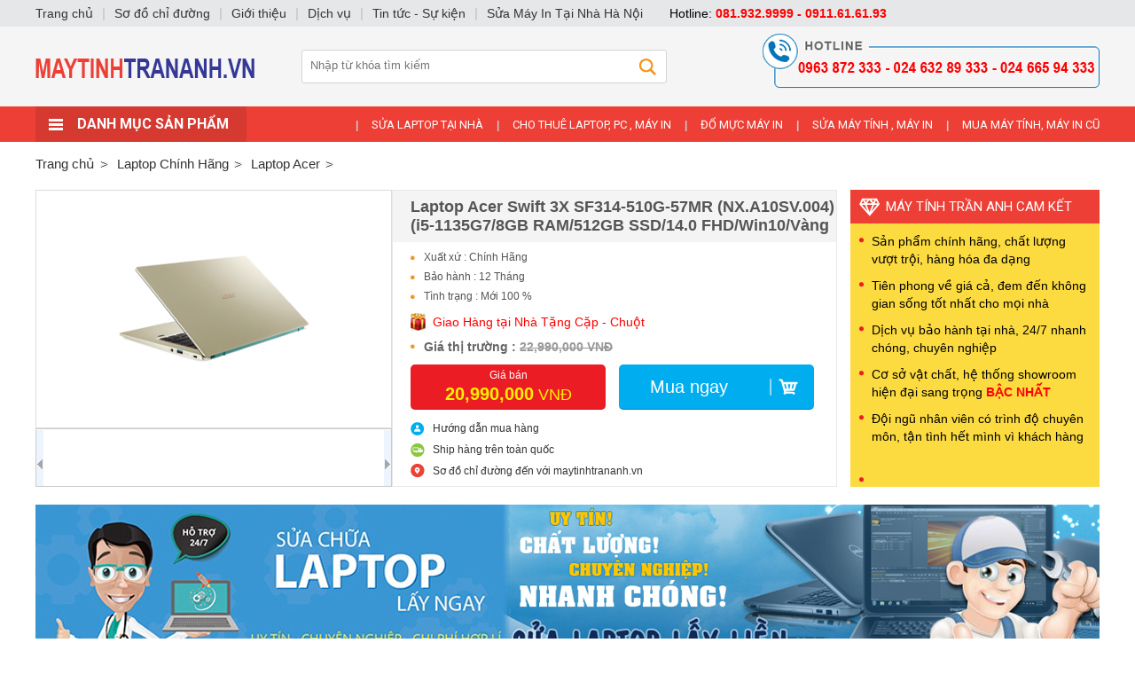

--- FILE ---
content_type: text/html; charset=utf-8
request_url: https://maytinhtrananh.vn/laptop-acer/laptop-acer-swift-3x-sf314-510g-57mr-nx-a10sv-004-i5-1135g7-8gb-ram-512gb-ssd-14-0-fhd-win10-vang.html
body_size: 11123
content:

<!DOCTYPE html PUBLIC "-//W3C//DTD XHTML 1.0 Transitional//EN" "http://www.w3.org/TR/xhtml1/DTD/xhtml1-transitional.dtd">
<html lang="vi" xmlns="http://www.w3.org/1999/xhtml" >
<head><meta http-equiv="Content-Type" content="text/html; charset=utf-8" /><meta name="revisit-after" content="1 days" /><meta name="viewport" content="width=device-width, initial-scale=1.0" /><meta content="Phân phôi Laptop cũ giá rẻ, máy tính, máy In Chính Hãng" name="DC.title" /><meta content="VN-HN" name="geo.region" /><meta content="Hanoi" name="geo.placename" /><meta content="21.01373;105.819935" name="geo.position" /><meta content="21.01373, 105.819935" name="ICBM" /><meta name="google-site-verification" content="KSQc-mssoQrkfer3w_U2tSV4bcUGl6s2W3b90oi0ALc" /><title>
	Laptop Acer Swift 3X SF314-510G-57MR (NX.A10SV.004) (i5-1135G7/8GB RAM/512GB SSD/14.0 FHD/Win10/Vàng
</title>
    <meta content="Máy Tính Trần Anh" property="og:site_name" />
    <meta content="article" property="og:type" />
    <meta content="Laptop Acer Swift 3X SF314-510G-57MR (NX.A10SV.004) (i5-1135G7/8GB RAM/512GB SSD/14.0 FHD/Win10/Vàng" itemprop="headline" property="og:title" />
    <meta content="https://maytinhtrananh.vn/laptop-acer/laptop-acer-swift-3x-sf314-510g-57mr-nx-a10sv-004-i5-1135g7-8gb-ram-512gb-ssd-14-0-fhd-win10-vang.html" itemprop="url" property="og:url" />
    <meta content="https://maytinhtrananh.vn/img/p/laptop-acer-swift-3x-sf314-510g-57mr-nx-a10sv-004-i5-1135g7-8gb-ram-512gb-ssd-14-0-fhd-win10-vang-p7427.png" itemprop="thumbnailUrl" property="og:image" />
    <meta content="Laptop Acer Swift 3X SF314-510G-57MR (NX.A10SV.004) (i5-1135G7/8GB RAM/512GB SSD/14.0 FHD/Win10/Vàng)" itemprop="description" property="og:description" />
    <meta name="twitter:card" value="summary" />
    <meta name="twitter:url" content="https://maytinhtrananh.vn/laptop-acer/laptop-acer-swift-3x-sf314-510g-57mr-nx-a10sv-004-i5-1135g7-8gb-ram-512gb-ssd-14-0-fhd-win10-vang.html" />
    <meta name="twitter:title" content="Laptop Acer Swift 3X SF314-510G-57MR (NX.A10SV.004) (i5-1135G7/8GB RAM/512GB SSD/14.0 FHD/Win10/Vàng">
    <meta name="twitter:description" content="Laptop Acer Swift 3X SF314-510G-57MR (NX.A10SV.004) (i5-1135G7/8GB RAM/512GB SSD/14.0 FHD/Win10/Vàng)">
    <meta name="twitter:image" content="https://maytinhtrananh.vn/img/logo-may-tinh-tran-anh.jpg"/>
    <meta name="twitter:site" content="@MayTinhTranAnh">
    <meta name="twitter:creator" content="@MayTinhTranAnh">
    <link rel="canonical" href="https://maytinhtrananh.vn/laptop-acer/laptop-acer-swift-3x-sf314-510g-57mr-nx-a10sv-004-i5-1135g7-8gb-ram-512gb-ssd-14-0-fhd-win10-vang.html" />
    
    <style type="text/css" media="screen">@import "/css/main.css";</style>
    <script type="text/javascript" src="/js/ihead.js"></script>
    <script type="text/javascript" src="/js/f1.js"></script>
    <script type="text/javascript" src="/js/owl.js"></script>
    <script async src="https://www.googletagmanager.com/gtag/js?id=UA-133229526-1"></script>
    <script>window.dataLayer = window.dataLayer || [];function gtag(){dataLayer.push(arguments);}gtag('js', new Date());gtag('config', 'UA-133229526-1');</script>
<meta name="keywords" content="Laptop Acer, Laptop,Acer,Swift,3X,SF31" /><meta name="description" content="Laptop Acer Swift 3X SF314-510G-57MR (NX.A10SV.004) (i5-1135G7/8GB RAM/512GB SSD/14.0 FHD/Win10/Vàng)..." /></head>
<body class="p">

<ul class="uh"><li><a href="/" title="Máy Tính Trần Anh"><img src="/img/a/34.jpg" alt="Máy Tính Trần Anh" /></a></li></ul>
<div id="dm">
    <ul class="u1">
        <li class="b"></li>
        <li class="l">
            <strong class="s1">Danh mục sản phẩm</strong>
            <ul class="u2"><li class="ll"><strong class="s2"><a href="/laptop-chinh-hang.html">Laptop Chính Hãng</a></strong><ul class="u3"><li class=""><strong><a href="/laptop-dell.html">LAPTOP DELL</a></strong><strong><a href="/laptop-gaming-moi-99.html">LAPTOP GAMING MỚI 99%</a></strong><strong><a href="/laptop-acer.html">Laptop Acer</a></strong><strong><a href="/laptop-msi.html">LAPTOP MSI</a></strong><strong><a href="/laptop-lenovo.html">LAPTOP LENOVO</a></strong><strong><a href="/laptop-acer-gaming.html">LAPTOP  ACER GAMING</a></strong><strong><a href="/laptop-asus.html">LAPTOP ASUS</a></strong><strong><a href="/laptop-gaming.html">LAPTOP GAMING</a></strong><strong><a href="/laptop-hp.html">LAPTOP HP</a></strong><br class="cl" /></li><li></li><li></li><li></li></ul></li><li class="ll"><strong class="s2"><a href="/cay-may-tinh-moi.html">Cây Máy Tính Mới</a></strong><ul class="u3"><li class=""><br class="cl" /></li><li></li><li></li><li></li></ul></li><li class="ll"><strong class="s2"><a href="/bo-cay-may-tinh-moi.html">BỘ CÂY MÁY TÍNH MỚI</a></strong><ul class="u3"><li class=""><br class="cl" /></li><li></li><li></li><li></li></ul></li><li class="ll"><strong class="s2"><a href="/cay-dong-bo-moi.html">CÂY ĐỒNG BỘ MỚI</a></strong><ul class="u3"><li class=""><strong><a href="/cay-dong-bo-dell-moi.html">Cây Đồng Bộ Dell Mới</a></strong><strong><a href="/may-tinh-de-ban.html">MÁY TÍNH ĐỂ BÀN</a></strong><br class="cl" /></li><li></li><li></li><li></li></ul></li><li class="ll"><strong class="s2"><a href="/man-hinh-may-tinh.html">MÀN HÌNH MÁY TÍNH</a></strong><ul class="u3"><li class=""><strong><a href="/man-hinh-may-tinh-dell.html">MÀN HÌNH MÁY TÍNH DELL</a></strong><strong><a href="/man-hinh-samsung.html">MÀN HÌNH SAMSUNG</a></strong><strong><a href="/man-hinh-msi.html">MÀN HÌNH MSI</a></strong><br class="cl" /></li><li></li><li></li><li></li></ul></li><li class="ll"><strong class="s2"><a href="/bo-cay-may-tinh-cu-gia-re.html">BỘ CÂY MÁY TÍNH CŨ GIÁ RẺ</a></strong><ul class="u3"><li class=""><strong><a href="/gia-tu-2tr-5tr.html">Giá Từ 2Tr- 5Tr</a></strong><strong><a href="/gia-tu-5tr-7tr.html">Giá Từ 5Tr- 7Tr</a></strong><br class="cl" /></li><li></li><li></li><li></li></ul></li><li class="ll"><strong class="s2"><a href="/may-in-chinh-hang.html">MÁY IN CHÍNH HÃNG</a></strong><ul class="u3"><li class=""><strong><a href="/may-in-canon-chinh-hang.html">MÁY IN CANON CHÍNH HÃNG</a></strong><strong><a href="/may-in-hp-chinh-hang.html">MÁY IN HP CHÍNH HÃNG</a></strong><br class="cl" /></li><li></li><li></li><li></li></ul></li><li class="ll"><strong class="s2"><a href="/cay-may-tinh-cu.html">CÂY MÁY TÍNH CŨ</a></strong><ul class="u3"><li class=""><strong><a href="/cay-may-tinh-cu.html">CÂY MÁY TÍNH CŨ</a></strong><br class="cl" /></li><li></li><li></li><li></li></ul></li><li class="ll"><strong class="s2"><a href="/hop-muc-may-in.html">HỘP MỰC MÁY IN</a></strong><ul class="u3"><li class=""><br class="cl" /></li><li></li><li></li><li></li></ul></li><li class="ll"><strong class="s2"><a href="/linh-kien-laptop.html">LINH KIỆN LAPTOP</a></strong><ul class="u3"><li class=""><strong><a href="/ban-phim-laptop.html">BÀN PHÍM LAPTOP</a></strong><strong><a href="/pin-laptop.html">PIN LAPTOP</a></strong><strong><a href="/man-hinh-laptop.html">MÀN HÌNH LAPTOP</a></strong><strong><a href="/sac-laptop.html">SẠC LAPTOP</a></strong><span><a href="/sac-laptop-dell.html">Sạc Laptop Dell</a></span><span><a href="/sac-laptop-asus.html">Sạc Laptop Asus</a></span><span><a href="/sac-laptop-hp.html">Sạc laptop HP</a></span><strong><a href="/sac-macbook.html">Sạc Macbook</a></strong><strong><a href="/ban-phim-macbook.html">Bàn Phím Macbook</a></strong><strong><a href="/men-may-tinh.html">Mên Máy Tính</a></strong><strong><a href="/loa-laptop.html">Loa Laptop</a></strong><span><a href="/loa-laptop-acer.html">Loa Laptop Acer</a></span><span><a href="/loa-laptop-asus.html">Loa Laptop Asus</a></span><span><a href="/loa-laptop-dell.html">Loa Laptop Dell</a></span><span><a href="/loa-laptop-hp.html">Loa Laptop HP</a></span><span><a href="/loa-laptop-lenovo.html">Loa Laptop Lenovo</a></span><span><a href="/loa-laptop-samsung.html">Loa Laptop SamSung</a></span><span><a href="/loa-laptop-sony-vaio.html">Loa Laptop Sony Vaio</a></span><span><a href="/loa-laptop-toshiba.html">Loa Laptop Toshiba</a></span><span><a href="/loa-laptop-macbook.html">Loa Laptop Macbook</a></span><strong><a href="/o-cung-ssd.html">Ổ Cứng SSD</a></strong><strong><a href="/chip-may-tinh-pc.html">Chip Máy tính PC</a></strong><br class="cl" /></li><li></li><li></li><li></li></ul></li><li class="ll"><strong class="s2"><a href="/laptop-cu-gia-re.html">LAPTOP CŨ GIÁ RẺ</a></strong><ul class="u3"><li class=""><br class="cl" /></li><li></li><li></li><li></li></ul></li><li class="ll"><strong class="s2"><a href="/may-tinh-de-ban-gia-re.html">MÁY TÍNH ĐỂ BÀN GIÁ RẺ</a></strong><ul class="u3"><li class=""><br class="cl" /></li><li></li><li></li><li></li></ul></li><li class="ll"><strong class="s2"><a href="/bo-cay-may-tinh-cu.html">BỘ CÂY MÁY TÍNH CŨ</a></strong><ul class="u3"><li class=""><strong><a href="/bo-cay-may-tinh-cu.html">BỘ CÂY MÁY TÍNH CŨ</a></strong><strong><a href="/cay-may-tinh-cu-bao-hanh-24-thang.html">CÂY MÁY TÍNH CŨ BẢO HÀNH 24 THÁNG</a></strong><br class="cl" /></li><li></li><li></li><li></li></ul></li><li class="ll"><strong class="s2"><a href="/may-in-cu.html">MÁY IN CŨ</a></strong><ul class="u3"><li class=""><strong><a href="/may-in-hp-cu.html">MÁY IN HP CŨ</a></strong><strong><a href="/may-in-canon-cu.html">MÁY IN CANON CŨ</a></strong><br class="cl" /></li><li></li><li></li><li></li></ul></li><li class="ll"><strong class="s2"><a href="/may-in-da-chuc-nang.html">MÁY IN ĐA CHỨC NĂNG</a></strong><ul class="u3"><li class=""><br class="cl" /></li><li></li><li></li><li></li></ul></li><li class="ll"><strong class="s2"><a href="/dv.html">Dv</a></strong><ul class="u3"><li class=""><br class="cl" /></li><li></li><li></li><li></li></ul></li></ul>
        </li>
        <li class="c"><b>|</b><a href="/sua-laptop-tai-nha.html">SỬA LAPTOP TẠI NHÀ</a><b>|</b><a href="/cho-thue-laptop-pc-may-in.html">CHO THUÊ LAPTOP, PC , MÁY IN</a><b>|</b><a href="/do-muc-may-in.html">ĐỔ MỰC MÁY IN</a><b>|</b><a href="/sua-may-tinh-may-in.html">SỬA MÁY TÍNH , MÁY IN</a><b>|</b><a href="/mua-may-tinh-may-in-cu.html">MUA MÁY TÍNH, MÁY IN CŨ</a></li>
    </ul>
</div>
<form method="post" action="/laptop-acer/laptop-acer-swift-3x-sf314-510g-57mr-nx-a10sv-004-i5-1135g7-8gb-ram-512gb-ssd-14-0-fhd-win10-vang.html" id="form1">
<div class="aspNetHidden">
<input type="hidden" name="__VIEWSTATE" id="__VIEWSTATE" value="/wEPDwUENTM4MWQYAQUeX19Db250cm9sc1JlcXVpcmVQb3N0QmFja0tleV9fFgEFC2N0bDAwJGlTZWFy6HCvnPLrrTSwjkNlmZC8Y3DVY4o=" />
</div>

<div class="aspNetHidden">

	<input type="hidden" name="__VIEWSTATEGENERATOR" id="__VIEWSTATEGENERATOR" value="CA0B0334" />
	<input type="hidden" name="__EVENTVALIDATION" id="__EVENTVALIDATION" value="/wEdAAMyDprWVIqIFDh4uLFAV7YovDtZKg4ycidK4dCLx/zUVpRpixG3kUZDijUR7clulBbBaIS+PPIFE5nW4qUm2ao3crpc1Q==" />
</div>
<ul class="us"><li><div><input type="image" name="ctl00$iSear" id="iSear" class="s" src="/img/ic/1.gif" /><input name="ctl00$key" type="text" id="key" class="txt" placeholder="Nhập từ khóa tìm kiếm" /></div></li></ul>
<ul class="ulp"><li class="l"><a href="/">Trang chủ</a></li><li><a href='/laptop-chinh-hang.html'><span>Laptop Chính Hãng</span></a></li><li><a href='/laptop-acer.html'><span>Laptop Acer</span></a></li></ul>
<script type="text/javascript" src="/js/imgnew/slimbox2.js"></script> 
<style type="text/css" media="screen">@import "/js/imgnew/slimbox2.css";</style>
<style type="text/css" media="screen">@import "/js/slideshow/Detail.css";</style>
<script type="text/javascript" src="/js/slideshow/image-slideshow.js"></script>
<script type="text/javascript">function imgp(id){document.getElementById('ipd').src="/img/i/"+id;document.getElementById('apd').href="/img/i/"+id;}</script>
<ul class="upd">
    <li class="ll">
        <a id="apd" class="t" href="/img/p/laptop-acer-swift-3x-sf314-510g-57mr-nx-a10sv-004-i5-1135g7-8gb-ram-512gb-ssd-14-0-fhd-win10-vang-p7427.png" rel="lightbox[roundtrip]" title="Laptop Acer Swift 3X SF314-510G-57MR (NX.A10SV.004) (i5-1135G7/8GB RAM/512GB SSD/14.0 FHD/Win10/Vàng"><img id="ipd" src="/img/p/laptop-acer-swift-3x-sf314-510g-57mr-nx-a10sv-004-i5-1135g7-8gb-ram-512gb-ssd-14-0-fhd-win10-vang-p7427.png" alt="Laptop Acer Swift 3X SF314-510G-57MR (NX.A10SV.004) (i5-1135G7/8GB RAM/512GB SSD/14.0 FHD/Win10/Vàng" /></a>
        <div id="galleryContainer"><div id="arrow_left"><img src="/js/slideshow/arrow_left.gif" alt="arrow left" /></div><div id="arrow_right"><img src="/js/slideshow/arrow_right.gif" alt="arrow right" /></div><div style="left:-1px;" id="theImages"><div id="slideEnd"></div></div></div>
    </li>
    <li class="rr">
        <h1>Laptop Acer Swift 3X SF314-510G-57MR (NX.A10SV.004) (i5-1135G7/8GB RAM/512GB SSD/14.0 FHD/Win10/Vàng</h1>
        <ul class="cc">
            <li>Xuất xứ : Chính Hãng</li>
            <li>Bảo hành : 12 Tháng</li>
            <li>Tình trạng : Mới 100 %</li>
        </ul>
        <div class="km">Giao Hàng tại Nhà Tặng Cặp - Chuột</div>
        <div class="gt">Giá thị trường : <span>22,990,000 VNĐ</span></div>
        <ul class="gg">
            <li class="l"><div class="t">Giá bán</div><div class="c"><b>20,990,000</b> VNĐ</div></li>
            <li class="r"><a href="/js/adc.aspx?id=7427" rel="nofollow">Mua ngay</a></li>
        </ul>
        <ul class="hh">
            <li class="t"><a href="/huong-dan-mua-hang.html" rel="nofollow">Hướng dẫn mua hàng</a></li>
            <li class="c"><a href="/ship-hang-toan-quoc.html" rel="nofollow">Ship hàng trên toàn quốc</a></li>
            <li class="f"><a href="/so-do-chi-duong.html" rel="nofollow">Sơ đồ chỉ đường đến với maytinhtrananh.vn</a></li>
        </ul>
    </li>
    <li class="ff">
        <div class="t">Máy Tính Trần Anh Cam kết</div>
        <div class="c"><ul>
    <li>Sản phẩm ch&iacute;nh h&atilde;ng, chất lượng vượt trội, h&agrave;ng h&oacute;a đa dạng</li>
    <li>Ti&ecirc;n phong về gi&aacute; cả, đem đến kh&ocirc;ng gian sống tốt nhất cho mọi nh&agrave;</li>
    <li>Dịch vụ bảo h&agrave;nh tại nh&agrave;, 24/7 nhanh ch&oacute;ng, chuy&ecirc;n nghiệp</li>
    <li>Cơ sở vật chất, hệ thống showroom hiện đại sang trọng <strong><span style="color: rgb(255, 0, 0);">BẬC NHẤT</span></strong></li>
    <li>Đội ngũ nh&acirc;n vi&ecirc;n c&oacute; tr&igrave;nh độ chuy&ecirc;n m&ocirc;n, tận t&igrave;nh hết m&igrave;nh v&igrave; kh&aacute;ch h&agrave;ng&nbsp; &nbsp; &nbsp; &nbsp; &nbsp; &nbsp; &nbsp; &nbsp; &nbsp;</li>
    <li>&nbsp;</li>
    <li><strong style="font-family: &quot;Times New Roman&quot;; font-size: 15px; text-align: center;">C&Ocirc;NG TY CỔ PHẦN THƯƠNG MẠI TRẦN ANH</strong><span style="font-family: &quot;Times New Roman&quot;; font-size: 15px; text-align: center;"><br />
    Địa chỉ: Số 33 Ng&otilde; 178 phố Th&aacute;i H&agrave;, Phường Trung Liệt, Quận Đống Đa, Th&agrave;nh phố H&agrave; Nội</span><br />
    Chi Nh&aacute;nh : Số 189 Lạc Long Qu&acirc;n - T&acirc;y hồ&nbsp;<br />
    Chi Nh&aacute;nh : Số 263 Nguyễn Văn Cừ - Long Bi&ecirc;n</li>
    <li>Chi Nhanh : Số 16 L&ecirc; Lợi - Phường 4 -Quận G&ograve; Vấp - TP HCM<br />
    <div style="text-align: justify;">Điện thoại:<span style="font-size: 14px; font-family: &quot;Helvetica Neue&quot;, Helvetica, Arial, sans-serif; text-align: justify; background-color: rgb(242, 242, 242);">&nbsp;</span><font face="Helvetica Neue, Helvetica, Arial, sans-serif"><span style="font-size: 14px;">0819 329 999 &amp; 0911 616 193 &amp; 024 6328 9333 &amp; 024 6659 4333 &amp; 0963 872 333&nbsp;</span></font></div>
    <span style="text-align: center;"><font face="Times New Roman"><span style="font-size: 15px;">Email: <a href="/cdn-cgi/l/email-protection" class="__cf_email__" data-cfemail="7e3317101616171b0b16104848483e19131f1712501d1113">[email&#160;protected]</a></span></font><br />
    <font face="Times New Roman"><span style="font-size: 15px;"><a href="https://maytinhtrananh.vn/">https://maytinhtrananh.vn</a>&nbsp;&nbsp;</span></font></span>https://www.facebook.com/maytinhtrananh.com.vn/</li>
</ul></div>
    </li>
    <li class="cl"></li>
</ul>
<div class="v4"><a href="/" target="_blank" rel="nofollow"><img src="/img/a/33.jpg" alt="Máy Tính Hoàng Hà" /></a></div>
<div class="pdl">
    <ul class="umt"><li class="l">Thông tin sản phẩm</li></ul>
    <div class="int d"><span style="font-size: 24px;">&nbsp;Đ&aacute;nh gi&aacute; Laptop Acer Swift 3X SF314-510G-57MR (NX.A10SV.004) (2020)</span><br />
<br />
<div><span style="font-size: 15px;">Laptop mỏng nhẹ đang mạnh mẽ ph&aacute;t triển định h&igrave;nh cho m&igrave;nh một chỗ đứng vững chắc trong l&ograve;ng những người y&ecirc;u c&ocirc;ng nghệ. C&oacute; lẽ trước đ&acirc;y kh&ocirc;ng &iacute;t người nghĩ rằng những chiếc laptop mỏng nhẹ l&agrave; những chiếc m&aacute;y yếu ớt do kh&ocirc;ng đủ &quot;lớn&quot; để chứa được những linh kiện mạnh mẽ b&ecirc;n trong. Nhưng với sự ph&aacute;t triển mạnh mẽ của c&ocirc;ng nghệ, c&ugrave;ng với h&igrave;nh thức l&agrave;m việc, học tập, giải tr&iacute; cũng thay đổi khi việc ngồi y&ecirc;n một chỗ c&oacute; vẻ như kh&ocirc;ng ph&ugrave; hợp nữa, th&igrave; lối suy nghĩ đ&oacute; đ&atilde; trở n&ecirc;n lỗi thời laptop mỏng nhẹ đ&atilde; lột x&aacute;c trở th&agrave;nh những chiếc laptop cao cấp. Trong số những sản phẩm đ&oacute; c&oacute; thể nhắc đến Laptop Acer Swift 3X SF314 510G 57MR NX.A10SV.004 l&agrave; một sản phẩm mỏng nhẹ, cao cấp, mạnh mẽ được sản xuất bởi Acer. Nếu y&ecirc;u cầu của bạn l&agrave; một chiếc laptop đồ họa - kỹ thuật cao cấp mang tr&ecirc;n m&igrave;nh một thiết kế mỏng nhẹ th&igrave; sản phẩm laptop Acer Swift n&agrave;y l&agrave; một lựa chọn ho&agrave;n hảo.</span><br />
<br />
<img src="/img/1(49).png" alt="Laptop Acer Swift 3X SF314-510G-57MR (NX.A10SV.004) (i5-1135G7/8GB RAM/512GB SSD/14.0 FHD/Win10/Vàng" /><br />
<br />
<div><span style="font-size: 20px;">Thiết kế gọn nhẹ nguy&ecirc;n khối bền bỉ</span><br />
&nbsp;</div>
<div><span style="font-size: 15px;">Acer Swift 3X SF314 510G 57MR NX.A10SV.004 l&agrave; chiếc laptop cao cấp, được thiết kế m&agrave;n h&igrave;nh tr&agrave;n viền cạnh si&ecirc;u mỏng chỉ 6.3mm. Vỏ m&aacute;y l&agrave;m từ hợp kim nguy&ecirc;n khối cứng c&aacute;p, sang trọng, c&acirc;n nặng chỉ 1.37kg. Với thiết kế nhỏ gọn của m&igrave;nh Acer Swift 3X SF314 l&agrave; một laptop mỏng nhẹ cũng như chắc chắn h&agrave;ng đầu sẵn s&agrave;ng l&agrave;m h&agrave;i l&ograve;ng mọi đối tượng sử dụng.</span></div>
<div><span style="font-size: 15px;"><br />
</span></div>
<div><span style="font-size: 15px;">Bạn c&oacute; biết ph&iacute;m tắt Fn+F cho ph&eacute;p Acer Swift 3X SF314 tăng tức th&igrave; 60% luồng gi&oacute; v&agrave;o m&aacute;y giữ m&aacute;y lu&ocirc;n ở trạng th&aacute;i m&aacute;t khi hoạt động ở hiệu năng cao.<br />
</span><br />
<img src="/img/2(47).png" alt="Laptop Acer Swift 3X SF314-510G-57MR (NX.A10SV.004) (i5-1135G7/8GB RAM/512GB SSD/14.0 FHD/Win10/Vàng" /><br />
<br />
<br />
<div><span style="font-size: 20px;">Cấu h&igrave;nh mạnh mẽ</span><br />
&nbsp;</div>
<div><span style="font-size: 15px;">Laptop Acer Swift được t&iacute;ch hợp trong m&igrave;nh những phần cứng mạnh mẽ mới nhất, đi đầu về mặt c&ocirc;ng nghệ,, l&agrave; một chiếc laptop đồ họa - kỹ thuật đ&aacute;ng mua. Được trang bị chip xử l&iacute; thế hệ thứ 11 Intel&reg; Core&trade; i5 1135G7 2.4 Ghz up to 4.2Ghz 8Mb, gi&uacute;p xử l&yacute; mượt m&agrave; c&aacute;c t&aacute;c vụ văn ph&ograve;ng v&agrave; giải tr&iacute;, CPU được tối ưu h&oacute;a trong thiết kế, hứa hẹn cung cấp mức hiệu năng chưa từng c&oacute;, cải tiến đ&aacute;ng kể v&agrave; hiệu quả năng lượng đ&aacute;ng kinh ngạc.</span></div>
<div><span style="font-size: 15px;"><br />
</span></div>
<div><span style="font-size: 15px;">Đi k&egrave;m với đ&oacute; l&agrave; card đồ họa Intel&reg; Iris&reg; Xe&nbsp; Max Graphics (DG1), đ&acirc;y l&agrave; một sản phẩm mới nhất của Intel chuy&ecirc;n d&ugrave;ng để xử l&yacute; đồ họa, việc l&agrave;m ảnh, video, đồ họa... của bạn sẽ trở n&ecirc;n nhanh ch&oacute;ng, mượt m&agrave; hơn bao giờ hết tr&ecirc;n một chiếc laptop mỏng nhẹ.</span></div>
<div><span style="font-size: 15px;"><br />
</span></div>
<div><span style="font-size: 15px;">C&oacute; thể n&oacute;i đ&acirc;y l&agrave; những thay đổi mang t&iacute;nh c&aacute;ch mạng của laptop Acer Swift , bạn c&oacute; thể ho&agrave;n th&agrave;nh c&aacute;c c&ocirc;ng việc s&aacute;ng tạo nhanh hơn với nhiều kh&ocirc;ng gian l&agrave;m việc hoặc thậm ch&iacute; l&agrave; chơi game.</span></div>
<div><span style="font-size: 15px;"><br />
</span></div>
<div><span style="font-size: 15px;">Laptop Acer Swift 3X SF314 c&oacute; bộ nhớ RAM 8Gb hỗ trợ đa nhiệm tuyệt vời, c&ugrave;ng ổ cứng 512Gb PCIe NVMe SSD (n&acirc;ng c&acirc;́p t&ocirc;́i đa 1TB SSD) hỗ trợ truyền tải dữ liệu, khởi động m&aacute;y &quot;si&ecirc;u tốc&quot;.</span><br />
<br />
<img src="/img/3(41).png" alt="Laptop Acer Swift 3X SF314-510G-57MR (NX.A10SV.004) (i5-1135G7/8GB RAM/512GB SSD/14.0 FHD/Win10/Vàng" /><br />
<br />
<div><span style="font-size: 20px;">Đỉnh cao chất lượng về nghe v&agrave; nh&igrave;n</span><br />
&nbsp;</div>
<div><span style="font-size: 15px;">Laptop Acer Swift 3X SF314 c&oacute; m&agrave;n h&igrave;nh 14.0Inch Full HD, tỉ lệ m&agrave;n h&igrave;nh so với th&acirc;n m&aacute;y đạt 82.73% cho ph&eacute;p nh&igrave;n g&oacute;c rộng với nội dung nhiều hơn. t&iacute;ch hợp tấm nền c&oacute; độ hiển thị m&agrave;u chuẩn x&aacute;c 72% NTSC color gamut cho ph&eacute;p h&igrave;nh ảnh c&oacute; độ ch&iacute;nh x&aacute;c m&agrave;u cao. C&ocirc;ng nghệ DTS&reg; Audio 3D Surround &acirc;m thanh v&ograve;m kỹ thuật số h&agrave;ng đầu Thế giới cho &acirc;m thanh biến đổi linh hoạt theo nhu cầu sử dụng &acirc;m thanh của người d&ugrave;ng: nghe nhạc, xem phim, chơi game...</span><br />
<br />
<img src="/img/4(45).png" alt="Laptop Acer Swift 3X SF314-510G-57MR (NX.A10SV.004) (i5-1135G7/8GB RAM/512GB SSD/14.0 FHD/Win10/Vàng" /><br />
<br />
<div><span style="font-size: 20px;"><u>Kết nối hiện đại, đa thiết bị ngoại vi</u></span><br />
&nbsp;</div>
<div><span style="font-size: 15px;">Ngo&agrave;i c&aacute;c cổng giao tiếp 1 x USB 3.2, 1 x USB 3.2 Gen 1,&nbsp; 1 x HDMI&reg; port th&igrave; Acer Swift 3X SF314 c&ograve;n được t&iacute;ch hợp Wifi 6 cho tốc độ kết nối nhanh hơn 4 lần so với thế hệ trước, loại bỏ độ trễ gi&uacute;p đường truyền internet đ&aacute;ng tin cậy. Cung với đ&oacute; l&agrave; cổng USB Type-C Thunderbolt 4 mới nhất với khả năng đọc ghi l&ecirc;n đến 40GBps, hỗ trợ sạc hai chiều v&agrave; truy xuất l&ecirc;n đến 2 m&agrave;n h&igrave;nh 4K.</span><br />
<br />
<img src="/img/5(26).png" alt="Laptop Acer Swift 3X SF314-510G-57MR (NX.A10SV.004) (i5-1135G7/8GB RAM/512GB SSD/14.0 FHD/Win10/Vàng" /><br />
<br />
&nbsp;</div>
<div>&nbsp;</div>
</div>
</div>
</div>
</div></div>
    <div class="dsh" id="dp3" style="margin-left:0px;">
        <a class="r" rel="nofollow" href="https://www.facebook.com/share.php?u=https://maytinhtrananh.vn/laptop-acer/laptop-acer-swift-3x-sf314-510g-57mr-nx-a10sv-004-i5-1135g7-8gb-ram-512gb-ssd-14-0-fhd-win10-vang.html&title=Laptop Acer Swift 3X SF314-510G-57MR (NX.A10SV.004) (i5-1135G7/8GB RAM/512GB SSD/14.0 FHD/Win10/Vàng" target="socialbookmark"></a>
        <div class="fb-like" data-send="false" data-layout="box_count" data-width="60" data-show-faces="false"></div>
        <div class="g-plusone" data-size="tall"></div>
    </div>
    
</div>
<div class="dvl" style="padding-left:25px;padding-right:0px;">
    <ul>
        <li class="h t1">Hỗ trợ trực tuyến</li>
        <li class="y"><img src="/img/o/15.jpg" alt="kinh doanh - phân phối" /><span>kinh doanh - phân phối</span><strong>081.932.9999</strong></li><li class="y e"><img src="/img/o/9.jpg" alt="KINH DOANH 2" /><span>KINH DOANH 2</span><strong>0963.872.333</strong></li><li class="y"><img src="/img/o/14.jpg" alt="kinh doanh - laptop" /><span>kinh doanh - laptop</span><strong>024.665.94.333</strong></li><li class="y e"><img src="/img/o/8.jpg" alt="KINH DOANH 1 " /><span>KINH DOANH 1 </span><strong>0246.32.89.333</strong></li><li class="y"><img src="/img/o/10.jpg" alt="KINH DOANH 3" /><span>KINH DOANH 3</span><strong>0911.61.61.93</strong></li><li class="y e"><img src="/img/o/11.jpg" alt="TƯ VẤN BÁN HÀNG " /><span>TƯ VẤN BÁN HÀNG </span><strong>0987.11.99.33</strong></li><li class="y"><img src="/img/o/12.jpg" alt="KẾ TOÁN " /><span>KẾ TOÁN </span><strong>0989.14.27.23</strong></li><li class="y e"><img src="/img/o/7.jpg" alt="HỖ TRỢ KỸ THUẬT " /><span>HỖ TRỢ KỸ THUẬT </span><strong>0973.997.689</strong></li><li class="y"><img src="/img/o/13.png" alt="Kinh Doanh- Quỳnh Thư" /><span>Kinh Doanh- Quỳnh Thư</span><strong>096.996.33.22</strong></li>
    </ul>
    <ul>
        <li class="h">Danh mục sản phẩm</li>
        
        <li class="cc  n"><a href="/laptop-dell.html">LAPTOP DELL</a></li>
        
        
        <li class="cc  n"><a href="/laptop-gaming-moi-99.html">LAPTOP GAMING MỚI 99%</a></li>
        
        
        <li class="cc  s"><a href="/laptop-acer.html">Laptop Acer</a></li>
        
        
        <li class="cc  n"><a href="/laptop-msi.html">LAPTOP MSI</a></li>
        
        
        <li class="cc  n"><a href="/laptop-lenovo.html">LAPTOP LENOVO</a></li>
        
        
        <li class="cc  n"><a href="/laptop-acer-gaming.html">LAPTOP  ACER GAMING</a></li>
        
        
        <li class="cc  n"><a href="/laptop-asus.html">LAPTOP ASUS</a></li>
        
        
        <li class="cc  n"><a href="/laptop-gaming.html">LAPTOP GAMING</a></li>
        
        
        <li class="cc  n"><a href="/laptop-hp.html">LAPTOP HP</a></li>
        
        
    </ul>
    <ul>
        <li class="h t1">Tin tức mới</li>
        
        <li class="t"><a href="/tin-tuc-su-kien/laptop-mong-nhat-the-gioi-ve-viet-nam-gia-35-trieu-dong.html"><img src="/img/n/laptop-mong-nhat-the-gioi-ve-viet-nam-gia-35-trieu-dong.png" alt="Laptop mỏng nhất thế giới về Việt Nam, giá 35 triệu đồng" /></a><span><a href="/tin-tuc-su-kien/laptop-mong-nhat-the-gioi-ve-viet-nam-gia-35-trieu-dong.html">Laptop mỏng nhất thế giới về Việt Nam, giá 35 triệu đồng</a></span></li>
        
        <li class="t"><a href="/tin-tuc-su-kien/diem-manh-cua-thiet-bi-chuyen-mach-cisco.html"><img src="/img/n/diem-manh-cua-thiet-bi-chuyen-mach-cisco.png" alt="Điểm mạnh của thiết bị chuyển mạch Cisco" /></a><span><a href="/tin-tuc-su-kien/diem-manh-cua-thiet-bi-chuyen-mach-cisco.html">Điểm mạnh của thiết bị chuyển mạch Cisco</a></span></li>
        
        <li class="t"><a href="/tin-tuc-su-kien/spectre-x360-laptop-2-trong-1-sieu-mong.html"><img src="/img/n/spectre-x360-laptop-2-trong-1-sieu-mong.jpg" alt="Spectre x360 - laptop 2 trong 1 siêu mỏng" /></a><span><a href="/tin-tuc-su-kien/spectre-x360-laptop-2-trong-1-sieu-mong.html">Spectre x360 - laptop 2 trong 1 siêu mỏng</a></span></li>
        
        <li class="t"><a href="/tin-tuc-su-kien/tang-toc-mang-trong-nhung-ngay-cap-quang-bi-dut.html"><img src="/img/n/tang-toc-mang-trong-nhung-ngay-cap-quang-bi-dut.jpg" alt="Tăng tốc mạng trong những ngày cáp quang bị đứt" /></a><span><a href="/tin-tuc-su-kien/tang-toc-mang-trong-nhung-ngay-cap-quang-bi-dut.html">Tăng tốc mạng trong những ngày cáp quang bị đứt</a></span></li>
        
        <li class="t"><a href="/tin-tuc-su-kien/tranh-chai-pin-cho-laptop.html"><img src="/img/n/tranh-chai-pin-cho-laptop.jpg" alt="Tránh chai pin cho laptop" /></a><span><a href="/tin-tuc-su-kien/tranh-chai-pin-cho-laptop.html">Tránh chai pin cho laptop</a></span></li>
        
    </ul>
    <div class="v"><a href="" target="_blank" rel="nofollow"><img src="/img/a/35.jpg" alt="Laptop Cũ Giá rẻ" /></a></div>
</div>
<div class="cl"></div>
<ul class="umt"><li class="r"><a href="/laptop-acer.html" rel="nofollow">Xem tất cả</a></li><li class="l">Sản phẩm cùng loại</li></ul>
<ul id="ispro" class="ukm">
    <li class="c l0">
        <a class="i" href="/laptop-acer/laptop-acer-aspire-3-a315-34-c96e-n4122-4g-ssd-120-g-full-hd-chinh-hang.html"><img src="/img/p/laptop-acer-aspire-3-a315-34-c96e-n4122-4g-ssd-120-g-full-hd-chinh-hang-7596.jpg" alt="Laptop Acer Aspire 3 A315-34-c96E N4122 ,4G , SSD 120 G , Full HD chính hãng," /></a>
        <strong><a href="/laptop-acer/laptop-acer-aspire-3-a315-34-c96e-n4122-4g-ssd-120-g-full-hd-chinh-hang.html">Laptop Acer Aspire 3 A315-34-c96E N4122 ,4G , SSD 120 G , Full HD chính hãng,</a></strong>
        <span class="p">Giá bán: <b>8,700,000 đ</b></span>
        <a class="a" href="/laptop-acer/laptop-acer-aspire-3-a315-34-c96e-n4122-4g-ssd-120-g-full-hd-chinh-hang.html" rel="nofollow">Chi tiết</a>
        
    </li>
    <li class="c l1">
        <a class="i" href="/laptop-acer/laptop-acer-aspire-3-a315-23-a3kv-nx-hvusv-005-15-6-full-hd-amd-ryzen-3-3020u-4gb-256gb-ssd-win.html"><img src="/img/p/laptop-acer-aspire-3-a315-23-a3kv-nx-hvusv-005-15-6-full-hd-amd-ryzen-3-3020u-4gb-256gb-ssd-win-7618.jpg" alt="Laptop ACER Aspire 3 A315-23-A3KV (NX.HVUSV.005) ( 15.6 Full HD/AMD Ryzen 3 3020U/4GB/256GB SSD/Win" /></a>
        <strong><a href="/laptop-acer/laptop-acer-aspire-3-a315-23-a3kv-nx-hvusv-005-15-6-full-hd-amd-ryzen-3-3020u-4gb-256gb-ssd-win.html">Laptop ACER Aspire 3 A315-23-A3KV (NX.HVUSV.005) ( 15.6" Full HD/AMD Ryzen 3 3020U/4GB/256GB SSD/Win</a></strong>
        <span class="p">Giá bán: <b>9,300,000 đ</b></span>
        <a class="a" href="/laptop-acer/laptop-acer-aspire-3-a315-23-a3kv-nx-hvusv-005-15-6-full-hd-amd-ryzen-3-3020u-4gb-256gb-ssd-win.html" rel="nofollow">Chi tiết</a>
        
    </li>
    <li class="c l2">
        <a class="i" href="/laptop-acer/laptop-acer-aspire-3-a315-23-a3kv-nx-hvusv-005-15-6-full-hd-amd-ryzen-3-3020u-8gb-256gb-ssd-win.html"><img src="/img/p/laptop-acer-aspire-3-a315-23-a3kv-nx-hvusv-005-15-6-full-hd-amd-ryzen-3-3020u-8gb-256gb-ssd-win-7619.jpg" alt="Laptop ACER Aspire 3 A315-23-A3KV (NX.HVUSV.005) ( 15.6 Full HD/AMD Ryzen 3 3020U/8GB/256GB SSD/Win" /></a>
        <strong><a href="/laptop-acer/laptop-acer-aspire-3-a315-23-a3kv-nx-hvusv-005-15-6-full-hd-amd-ryzen-3-3020u-8gb-256gb-ssd-win.html">Laptop ACER Aspire 3 A315-23-A3KV (NX.HVUSV.005) ( 15.6" Full HD/AMD Ryzen 3 3020U/8GB/256GB SSD/Win</a></strong>
        <span class="p">Giá bán: <b>9,800,000 đ</b></span>
        <a class="a" href="/laptop-acer/laptop-acer-aspire-3-a315-23-a3kv-nx-hvusv-005-15-6-full-hd-amd-ryzen-3-3020u-8gb-256gb-ssd-win.html" rel="nofollow">Chi tiết</a>
        
    </li>
    <li class="c l3">
        <a class="i" href="/laptop-acer/laptop-acer-aspire-3-a315-56-34ay-nx-hs5sv-007-i3-1005g1-4gb-ram-512gb-ssd-15-6-inch-fhd-win-10-d.html"><img src="/img/p/laptop-acer-aspire-3-a315-56-34ay-nx-hs5sv-007-i3-1005g1-4gb-ram-512gb-ssd-15-6-inch-fhd-win-10-d-7431.jpg" alt="Laptop Acer Aspire 3 A315-56-34AY (NX.HS5SV.007) (i3 1005G1/4GB RAM/512GB SSD/15.6 inch FHD/Win 10/Đ" /></a>
        <strong><a href="/laptop-acer/laptop-acer-aspire-3-a315-56-34ay-nx-hs5sv-007-i3-1005g1-4gb-ram-512gb-ssd-15-6-inch-fhd-win-10-d.html">Laptop Acer Aspire 3 A315-56-34AY (NX.HS5SV.007) (i3 1005G1/4GB RAM/512GB SSD/15.6 inch FHD/Win 10/Đ</a></strong>
        <span class="p">Giá bán: <b>11,580,000 đ</b></span>
        <a class="a" href="/laptop-acer/laptop-acer-aspire-3-a315-56-34ay-nx-hs5sv-007-i3-1005g1-4gb-ram-512gb-ssd-15-6-inch-fhd-win-10-d.html" rel="nofollow">Chi tiết</a>
        
    </li>
    <li class="c l4">
        <a class="i" href="/laptop-acer/laptop-acer-aspire-a514-54-39ku-nx-a23sv-003-i3-1115g4-4gb-ram-256gb-ssd-14-0-inch-fhd-win10-bac.html"><img src="/img/p/laptop-acer-aspire-a514-54-39ku-nx-a23sv-003-i3-1115g4-4gb-ram-256gb-ssd-14-0-inch-fhd-win10-bac-7426.jpg" alt="Laptop Acer Aspire A514-54-39KU (NX.A23SV.003) (i3 1115G4/4GB RAM/256GB SSD/14.0 inch FHD/Win10/Bạc)" /></a>
        <strong><a href="/laptop-acer/laptop-acer-aspire-a514-54-39ku-nx-a23sv-003-i3-1115g4-4gb-ram-256gb-ssd-14-0-inch-fhd-win10-bac.html">Laptop Acer Aspire A514-54-39KU (NX.A23SV.003) (i3 1115G4/4GB RAM/256GB SSD/14.0 inch FHD/Win10/Bạc)</a></strong>
        <span class="p">Giá bán: <b>12,050,000 đ</b></span>
        <a class="a" href="/laptop-acer/laptop-acer-aspire-a514-54-39ku-nx-a23sv-003-i3-1115g4-4gb-ram-256gb-ssd-14-0-inch-fhd-win10-bac.html" rel="nofollow">Chi tiết</a>
        
    </li>
    <li class="c l5">
        <a class="i" href="/laptop-acer/laptop-acer-aspire-a315-57g-524z-nx-hzrsv-009-i5-1035g1-8gbram-512gb-ssd-mx330-2g-15-6-inch-fhd.html"><img src="/img/p/laptop-acer-aspire-a315-57g-524z-nx-hzrsv-009-i5-1035g1-8gbram-512gb-ssd-mx330-2g-15-6-inch-fhd-7430.jpg" alt="Laptop Acer Aspire A315-57G-524Z (NX.HZRSV.009) (i5 1035G1/8GBRAM/512GB SSD/MX330 2G/15.6 inch FHD" /></a>
        <strong><a href="/laptop-acer/laptop-acer-aspire-a315-57g-524z-nx-hzrsv-009-i5-1035g1-8gbram-512gb-ssd-mx330-2g-15-6-inch-fhd.html">Laptop Acer Aspire A315-57G-524Z (NX.HZRSV.009) (i5 1035G1/8GBRAM/512GB SSD/MX330 2G/15.6 inch FHD</a></strong>
        <span class="p">Giá bán: <b>14,150,000 đ</b></span>
        <a class="a" href="/laptop-acer/laptop-acer-aspire-a315-57g-524z-nx-hzrsv-009-i5-1035g1-8gbram-512gb-ssd-mx330-2g-15-6-inch-fhd.html" rel="nofollow">Chi tiết</a>
        
    </li>
    <li class="c l6">
        <a class="i" href="/laptop-acer/laptop-acer-aspire-a515-55-55ja-nx-hsmsv-003-i5-1035g1-4gb-512gb-ssd-15-6-fhd-vga-on-win10-silve.html"><img src="/img/p/laptop-acer-aspire-a515-55-55ja-nx-hsmsv-003-i5-1035g1-4gb-512gb-ssd-15-6-fhd-vga-on-win10-silve-7433.png" alt="Laptop Acer Aspire A515 55 55JA NX.HSMSV.003 (I5 1035G1/ 4Gb/512Gb SSD/ 15.6 FHD/VGA ON/Win10/Silve" /></a>
        <strong><a href="/laptop-acer/laptop-acer-aspire-a515-55-55ja-nx-hsmsv-003-i5-1035g1-4gb-512gb-ssd-15-6-fhd-vga-on-win10-silve.html">Laptop Acer Aspire A515 55 55JA NX.HSMSV.003 (I5 1035G1/ 4Gb/512Gb SSD/ 15.6" FHD/VGA ON/Win10/Silve</a></strong>
        <span class="p">Giá bán: <b>14,550,000 đ</b></span>
        <a class="a" href="/laptop-acer/laptop-acer-aspire-a515-55-55ja-nx-hsmsv-003-i5-1035g1-4gb-512gb-ssd-15-6-fhd-vga-on-win10-silve.html" rel="nofollow">Chi tiết</a>
        
    </li>
    <li class="c l7">
        <a class="i" href="/laptop-acer/laptop-acer-aspire-5-a514-54-51rb-nx-a2asv-003-i5-1135g7-8gb-ram-256gb-ssd-14-0-inch-fhd-win10.html"><img src="/img/p/laptop-acer-aspire-5-a514-54-51rb-nx-a2asv-003-i5-1135g7-8gb-ram-256gb-ssd-14-0-inch-fhd-win10-7436.jpg" alt="Laptop Acer Aspire 5 A514-54-51RB (NX.A2ASV.003) (i5 1135G7/8GB RAM/256GB SSD/14.0 inch FHD/Win10" /></a>
        <strong><a href="/laptop-acer/laptop-acer-aspire-5-a514-54-51rb-nx-a2asv-003-i5-1135g7-8gb-ram-256gb-ssd-14-0-inch-fhd-win10.html">Laptop Acer Aspire 5 A514-54-51RB (NX.A2ASV.003) (i5 1135G7/8GB RAM/256GB SSD/14.0 inch FHD/Win10</a></strong>
        <span class="p">Giá bán: <b>15,850,000 đ</b></span>
        <a class="a" href="/laptop-acer/laptop-acer-aspire-5-a514-54-51rb-nx-a2asv-003-i5-1135g7-8gb-ram-256gb-ssd-14-0-inch-fhd-win10.html" rel="nofollow">Chi tiết</a>
        
    </li>
    <li class="c l8">
        <a class="i" href="/laptop-acer/acer-aspire-5-a514-53g-513j-nx-hywsv-001.html"><img src="/img/p/acer-aspire-5-a514-53g-513j-nx-hywsv-001-7434.jpg" alt="Acer Aspire 5 A514-53G-513J NX.HYWSV.001" /></a>
        <strong><a href="/laptop-acer/acer-aspire-5-a514-53g-513j-nx-hywsv-001.html">Acer Aspire 5 A514-53G-513J NX.HYWSV.001</a></strong>
        <span class="p">Giá bán: <b>16,590,000 đ</b></span>
        <a class="a" href="/laptop-acer/acer-aspire-5-a514-53g-513j-nx-hywsv-001.html" rel="nofollow">Chi tiết</a>
        
    </li>
    <li class="c l9">
        <a class="i" href="/laptop-acer/laptop-acer-aspire-a514-53g-513j-i5-1035g1-8gb-512gb-2gb-mx350-win10-nx-hywsv-001.html"><img src="/img/p/laptop-acer-aspire-a514-53g-513j-i5-1035g1-8gb-512gb-2gb-mx350-win10-nx-hywsv-001-7437.jpg" alt="Laptop Acer Aspire A514 53G 513J i5 1035G1/8GB/512GB/2GB MX350/Win10 (NX.HYWSV.001)" /></a>
        <strong><a href="/laptop-acer/laptop-acer-aspire-a514-53g-513j-i5-1035g1-8gb-512gb-2gb-mx350-win10-nx-hywsv-001.html">Laptop Acer Aspire A514 53G 513J i5 1035G1/8GB/512GB/2GB MX350/Win10 (NX.HYWSV.001)</a></strong>
        <span class="p">Giá bán: <b>18,390,000 đ</b></span>
        <a class="a" href="/laptop-acer/laptop-acer-aspire-a514-53g-513j-i5-1035g1-8gb-512gb-2gb-mx350-win10-nx-hywsv-001.html" rel="nofollow">Chi tiết</a>
        
    </li>
    
    <li class="cl"></li>
</ul>


</form>
<ul class="unf">
    <li class="l">
        
        <div class="t"><a href="/thu-thuat-laptop.html" title="Thủ thuật Laptop">Thủ thuật Laptop</a></div><div class="g"><b></b></div>
        <div class="a">
            <a href="/thu-thuat-laptop/tai-sao-nen-chon-co-so-sua-laptop-uy-tin-tai-nha.html"><img src="/img/n/null.gif" alt="Tại sao nên chọn cơ sở sửa laptop uy tín tại nhà" /></a>
            <strong><a href="/thu-thuat-laptop/tai-sao-nen-chon-co-so-sua-laptop-uy-tin-tai-nha.html">Tại sao nên chọn cơ sở sửa laptop uy tín tại nhà</a></strong>
            <span> Khi laptop gặp sự cố, việc tìm kiếm một cơ sở sửa laptop uy tín là rất quan trọng để đảm bảo sự hoạt động liên tục và đáng tin cậy của thiết bị của bạn. Tuy nhiên, để tăng thêm sự tiện lợi cho khách hàng, nhiều cơ sở sửa laptop uy tín đã cung cấp dịch vụ sửa chữa tại nhà. Trong bài viết này, chúng </span>
        </div>
        <div class="a">
            <a href="/thu-thuat-laptop/tai-sao-nen-chon-co-so-sua-may-tinh-uy-tin-tai-ha-noi.html"><img src="/img/n/null.gif" alt="Tại sao nên chọn cơ sở sửa máy tính uy tín tại Hà Nội" /></a>
            <strong><a href="/thu-thuat-laptop/tai-sao-nen-chon-co-so-sua-may-tinh-uy-tin-tai-ha-noi.html">Tại sao nên chọn cơ sở sửa máy tính uy tín tại Hà Nội</a></strong>
            <span>Máy tính đã trở thành một phần không thể thiếu trong cuộc sống hàng ngày của chúng ta. Khi máy tính gặp sự cố, việc tìm kiếm một cơ sở sửa máy tính uy tín là rất quan trọng. Tại Hà Nội, có nhiều cơ sở sửa máy tính uy tín và chất lượng. Trong bài viết này, chúng tôi xin giới thiệu lý do nên chọn cơ</span>
        </div>
        <div class="a">
            <a href="/thu-thuat-laptop/dia-chi-phan-phoi-pin-laptop-cho-may-ultrabook-chat-luong-cao-va-uy-tin-tai-ha-noi.html"><img src="/img/n/null.gif" alt="Địa chỉ phân phối Pin laptop cho máy Ultrabook chất lượng cao và uy tín tại Hà Nội" /></a>
            <strong><a href="/thu-thuat-laptop/dia-chi-phan-phoi-pin-laptop-cho-may-ultrabook-chat-luong-cao-va-uy-tin-tai-ha-noi.html">Địa chỉ phân phối Pin laptop cho máy Ultrabook chất lượng cao và uy tín tại Hà Nội</a></strong>
            <span>Máy tính Trần Anh là địa chỉ tin cậy và uy tín cho khách hàng tại Hà Nội khi cần tìm mua Pin laptop chất lượng cao cho máy Ultrabook. Với kinh nghiệm nhiều năm trong lĩnh vực bán hàng và sửa chữa laptop, Máy tính Trần Anh cam kết cung cấp đến khách hàng những sản phẩm Pin laptop chất lượng tốt nhất,</span>
        </div>
        
        
    </li>
    <li class="c">
        <div class="t">Kết nối với chúng tôi</div><div class="g"><b></b></div>
        <div class="fb-page" data-href="https://www.facebook.com/maytinhtrananh.com.vn" data-width="366" data-height="353" data-small-header="true" data-adapt-container-width="true" data-hide-cover="false" data-show-facepile="true" data-show-posts="true"><div class="fb-xfbml-parse-ignore"><blockquote cite="https://www.facebook.com/maytinhtrananh.com.vn"><a href="https://www.facebook.com/maytinhtrananh.com.vn" rel="nofollow" target="_blank">maytinhtrananh.vn</a></blockquote></div></div>
    </li>
    <li class="r">
        <div class="t">Tin Đọc Nhiều</div><div class="g"><b></b></div>
        <div class="d">
            <strong><a href="/thu-thuat-laptop/tai-sao-nen-chon-co-so-sua-laptop-uy-tin-tai-nha.html">Tại sao nên chọn cơ sở sửa laptop uy tín tại nhà</a></strong><span></span>
            <a href="/thu-thuat-laptop/tai-sao-nen-chon-co-so-sua-laptop-uy-tin-tai-nha.html"><img src="/img/n/null.gif" alt="Tại sao nên chọn cơ sở sửa laptop uy tín tại nhà" /></a>
        </div>
        <div class="e">
            <strong><a href="/thu-thuat-laptop/tai-sao-nen-chon-co-so-sua-may-tinh-uy-tin-tai-ha-noi.html">Tại sao nên chọn cơ sở sửa máy tính uy tín tại Hà Nội</a></strong><span></span>
            <a href="/thu-thuat-laptop/tai-sao-nen-chon-co-so-sua-may-tinh-uy-tin-tai-ha-noi.html"><img src="/img/n/null.gif" alt="Tại sao nên chọn cơ sở sửa máy tính uy tín tại Hà Nội" /></a>
        </div>
        <div class="e">
            <strong><a href="/tin-tuc-su-kien/do-muc-may-in-tai-nha-hp-uy-tin.html">Đổ mực máy in tại nhà hp uy tín</a></strong><span></span>
            <a href="/tin-tuc-su-kien/do-muc-may-in-tai-nha-hp-uy-tin.html"><img src="/img/n/null.gif" alt="Đổ mực máy in tại nhà hp uy tín" /></a>
        </div>
        <div class="e">
            <strong><a href="/tin-tuc-su-kien/huong-dan-sua-laptop-cac-benh-don-gian.html">Hướng dẫn sửa laptop các bệnh đơn giản</a></strong><span></span>
            <a href="/tin-tuc-su-kien/huong-dan-sua-laptop-cac-benh-don-gian.html"><img src="/img/n/null.gif" alt="Hướng dẫn sửa laptop các bệnh đơn giản" /></a>
        </div>
        <div class="e">
            <strong><a href="/tin-tuc-su-kien/dich-vu-sua-laptop-tai-nha-uy-tin-tai-thai-ha.html">Dịch vụ sửa laptop tại nhà uy tín tại Thái Hà</a></strong><span></span>
            <a href="/tin-tuc-su-kien/dich-vu-sua-laptop-tai-nha-uy-tin-tai-thai-ha.html"><img src="/img/n/null.gif" alt="Dịch vụ sửa laptop tại nhà uy tín tại Thái Hà" /></a>
        </div>
        
    </li>
</ul>
<div class="dft">
    <ul class="uft">
        <li class="lff"><em></em><span>Hãy gọi cho chúng tôi để được tư vấn</span><b>081.932.9999 - 0911.61.61.93</b></li>
        
        <li class="lfr"><strong class="tt">Địa chỉ mua hàng</strong><div style="line-height:160%;"><strong style="font-family: &quot;Times New Roman&quot;; font-size: 15px; text-align: center;">C&Ocirc;NG TY CỔ PHẦN THƯƠNG MẠI TRẦN ANH</strong><span style="font-family: &quot;Times New Roman&quot;; font-size: 15px; text-align: center;"><br />
Địa Chỉ : Số 33 Ng&otilde; 178 phố Th&aacute;i H&agrave;, Phường Trung Liệt, Quận Đống Đa, Th&agrave;nh phố H&agrave; Nội</span><br />
Chi Nh&aacute;nh : Số 189 Lạc Long Qu&acirc;n - T&acirc;y hồ&nbsp;<br />
Chi Nh&aacute;nh : Số 263 Nguyễn Văn Cừ - Long Bi&ecirc;n<br />
Chi Nhanh : Số 16 L&ecirc; Lợi - Phường 4 -Quận G&ograve; Vấp - TP HCM<br />
<div><span style="font-family: Arial; font-size: 14px;">Điện thoại:&nbsp;</span><font face="Arial" style="text-align: justify;"><span style="font-size: 14px;"><a href="tel:0819329999">0819 329 999</a>&nbsp;&amp;&nbsp;<a href="tel:0911616193">0911 616 193</a>&nbsp;&amp;&nbsp;<a href="tel:02463289333">024 6328 9333</a>&nbsp;&amp;&nbsp;<a href="tel:0963872333">0963 872 333</a>&nbsp;</span></font></div>
<span style="text-align: center;"><font face="Times New Roman"><span style="font-size: 15px;">Email: <a href="/cdn-cgi/l/email-protection" class="__cf_email__" data-cfemail="1b6b736e74757c7f6e757c2222292b2a295b7c767a727735787476">[email&#160;protected]</a></span></font><br />
<font face="Times New Roman"><span style="font-size: 15px;"><a href="https://maytinhtrananh.vn/">https://maytinhtrananh.vn</a></span></font></span><br />
<!--Start of Tawk.to Script--> <script data-cfasync="false" src="/cdn-cgi/scripts/5c5dd728/cloudflare-static/email-decode.min.js"></script><script type="text/javascript">
var Tawk_API=Tawk_API||{}, Tawk_LoadStart=new Date();
(function(){
var s1=document.createElement("script"),s0=document.getElementsByTagName("script")[0];
s1.async=true;
s1.src='https://embed.tawk.to/613dc99ad326717cb6810440/1ffcln106';
s1.charset='UTF-8';
s1.setAttribute('crossorigin','*');
s0.parentNode.insertBefore(s1,s0);
})();
</script> <!--End of Tawk.to Script--></div></li>
        
        <li class="lfc"><strong class="tt">Thông Tin Về TRẦN ANH</strong><span><a href="/so-do-chi-duong.html" rel="nofollow">Sơ đồ chỉ đường</a></span><span><a href="/lich-lam-viec.html" rel="nofollow">Lịch làm việc</a></span><span><a href="/tuyen-nhan-vien.html" rel="nofollow">Tuyển nhân viên</a></span></li><li class="lfc"><strong class="tt">HỖ TRỢ KHÁCH HÀNG</strong><span><a href="/chinh-sach-bao-ve-thong-tin.html" rel="nofollow">Chính sách bảo vệ thông tin</a></span><span><a href="/chinh-sach-thanh-toan.html" rel="nofollow">Chính Sách Thanh Toán</a></span><span><a href="/chinh-sach-van-chuyen.html" rel="nofollow">Chính Sách Vận Chuyển</a></span><span><a href="/chinh-sach-bao-hanh.html" rel="nofollow">Chính Sách Bảo Hành</a></span><span><a href="/chinh-sach-doi-tra-hang.html" rel="nofollow">CHÍNH SÁCH ĐỔI TRẢ HÀNG</a></span></li>
        <li class="bct"><a href="http://online.gov.vn/Home/WebDetails/70856" target="_blank" rel="nofollow"></a></li><li class="cl"></li>
    </ul>
    <div class="cl"></div>
</div>
<div style="line-height:44px; text-align:center; color:#fff; background-color:#242630;">Thiết kế website bởi <b>kenhdichvu.vn</b></div>
<div class="dt">
    <ul>
        <li class="f"><script type="text/javascript">document.write('<div class="fb-like" data-send="false" data-layout="button_count" data-width="30" data-show-faces="false"></div>');</script></li>
        <li class="c"><a href="/" title="Máy Tính Trần Anh">Trang chủ</a><b>|</b><a href="/so-do-chi-duong.html" rel="nofollow">Sơ đồ chỉ đường</a><b>|</b><a href="/gioi-thieu.html">Giới thiệu</a><b>|</b><a href="/dich-vu.html">Dịch vụ</a><b>|</b><a href="/tin-tuc-su-kien.html">Tin tức - Sự kiện</a><b>|</b><a href="/sua-may-in-tai-nha-ha-noi.html">Sửa Máy In Tại Nhà Hà Nội</a></li>
        <li class="r">Hotline: <b>081.932.9999 - 0911.61.61.93</b></li>
    </ul>
</div>
<script defer src="https://static.cloudflareinsights.com/beacon.min.js/vcd15cbe7772f49c399c6a5babf22c1241717689176015" integrity="sha512-ZpsOmlRQV6y907TI0dKBHq9Md29nnaEIPlkf84rnaERnq6zvWvPUqr2ft8M1aS28oN72PdrCzSjY4U6VaAw1EQ==" data-cf-beacon='{"version":"2024.11.0","token":"e40572e5e4fe4f19aa5597aac94c42fe","r":1,"server_timing":{"name":{"cfCacheStatus":true,"cfEdge":true,"cfExtPri":true,"cfL4":true,"cfOrigin":true,"cfSpeedBrain":true},"location_startswith":null}}' crossorigin="anonymous"></script>
</body>
</html>

--- FILE ---
content_type: text/css
request_url: https://maytinhtrananh.vn/css/main.css
body_size: 3887
content:
@import url(/css/style.css);
@import url(/css/menu.css);
@import url(/js/owl_002.css);
@import url(/js/owl.css);
h1.t{position:absolute;top:-100px;}

.usv{width:1300px;margin-bottom:6px;}
.usv .h{height:40px;text-align:center;width:1200px;}
.usv h2{font-size:26px;}
.usv .g{ height:24px; overflow:hidden;background:url(/img/bg/a.png) no-repeat center center;width:1200px; margin-bottom:10px;}
.usv .c{float:left;width:280px;overflow:hidden;height:333px;margin-right:24px;margin-bottom:24px;border:solid 1px #e7e7e7;text-align:center;}
.usv img{display:block;width:280px;height:180px;}
.usv strong{display:block;padding-top:15px;height:30px;}
.usv span{display:block;color:#666;padding:0px 20px;line-height:18px;height:54px;overflow:hidden;margin-bottom:20px;}
.usv .f{display:block;line-height:24px;border-bottom:solid 1px #d7d9d8;background-color:#e6e7e9;width:258px;margin-left:10px;color:#333;border-radius:5px; font-size:13px;}
.usv .c:hover .f{border-bottom:solid 1px #8ec63f;background-color:#ff9a0c;text-decoration:none;color:#fff;}
.usv.p{width:1100px;}
.usv.p .c{margin-right:50px;margin-bottom:30px;}

.v2{width:1200px;margin-bottom:30px;}
.v2 img{display:block;width:1200px;}

.umt{height:38px;overflow:hidden;line-height:38px;border-left:solid 1px #e6e6e6;border-right:solid 1px #e6e6e6;border-top:solid 1px #e6e6e6;}
.umt .r,.umt .c{float:right;}
.umt .l{float:left;font-size:16px;display:block;float:left;background-color:#d53930;color:#fff;padding:0px 30px;}
.umt .l a{color:#fff;}
.umt .l h3{font-size:16px;}
.umt .r{text-transform:none;font-style:italic;margin-right:10px;background:url(/img/bg/i1.png) no-repeat right center;padding-right:20px;margin-left:5px;}
.umt .r a{color:#666;}
.umt .c b{padding:8px;color:#ccc;font-size:15px;}

.ukm{border-top:solid 1px #e6e6e6;border-bottom:solid 1px #e6e6e6;border-left:solid 1px #e6e6e6;margin:0px auto 25px auto;width:1199px;}
.ukm .b{width:26px;height:34px;position:absolute;z-index:1;margin-top:-4px;margin-left:8px;background:url(/img/bg/i.png) no-repeat left top;}
.ukm .h,.ubc .h{height:38px;border-bottom:solid 1px #e6e6e6;overflow:hidden;line-height:38px;border-right:solid 1px #e6e6e6;}
.ukm .h h2,.ukm .h b,.ukm .h h3,.ubc .h b{font-size:16px;display:block;float:left;background-color:#ed3f36;color:#fff;padding:0px 30px 0px 45px;}
.ukm .h .t{padding-left:30px;}
.ukm .h a,.ubc .h a{float:right;text-transform:none;font-family:Arial;font-size:15px;font-style:italic;margin-right:10px;background:url(/img/bg/i1.png) no-repeat right center;padding-right:20px;color:#666;}
.ukm .c{float:left;width:218px;height:276px;overflow:hidden;position:relative;border-bottom:solid 1px #e6e6e6;border-right:solid 1px #e6e6e6;padding:10px;text-align:center;}
.ukm .l4,.ukm .l9{padding:10px 12px 10px 12px;}
.ukm .i{ display:block; text-align:center;width:218px;height:145px; overflow:hidden;}
.ukm img{max-width:218px;max-height:145px;}
.ukm strong{display:block;height:48px;line-height:16px;overflow:hidden;padding-top:8px; font-weight:normal;}
.ukm .p{display:block;padding-top:8px;font-size:15px;color:#6d6e72;margin-bottom:18px;}
.ukm b{font-family:Arial;color:#eb1c24;font-size:18px;}
.ukm .a{display:block;background-color:#f1f1f1;line-height:24px;border-radius:3px;border-bottom:solid 1px #d1d2d4;border-left:solid 1px #ececec;border-right:solid 1px #ececec;margin:0px 5px;text-decoration:none; font-size:13px;}
.ukm .c:hover .a{background-color:#ff9a0c;color:#fff;}
.ukm .gg,.upr .gg,.ubc .gg{width:50px;height:50px;top:6px;right:6px;overflow:hidden;text-align:center;line-height:50px;font-weight:bold;color:#fff;background:url(/img/bg/k.png) no-repeat left top;font-size:17px;position:absolute;}

.dpro{float:left;width:955px;overflow:hidden;margin-bottom:25px;min-height:680px;}
.h1p{font-size:18px;color:#333;background-color:#f2f2f2;line-height:36px;height:36px;overflow:hidden;margin-left:10px; padding-left:10px;}
.ulp{height:38px;font-size:15px;overflow:hidden;margin-bottom:10px;margin-top:5px;}
.ulp h1,.ulp h2{font-size:17px;display:inline;}
.ulp li{float:left;white-space:nowrap;line-height:38px;background:url(/img/bg/gl.gif) no-repeat right center;padding-left:10px;padding-right:15px;}
.ulp .l{padding-left:0px;}

.upr{border-top:solid 1px #e6e6e6;border-bottom:solid 1px #e6e6e6;border-left:solid 1px #e6e6e6;margin:0px 0px 25px 6px;}
.upr .c{float:left;width:218px;height:276px;overflow:hidden;position:relative;border-bottom:solid 1px #e6e6e6;border-right:solid 1px #e6e6e6;padding:9px;text-align:center;}
.upr .l3,.upr .l7,.upr .l11,.upr .l15,.upr .l19,.upr .l23,.upr .l27,.upr .l31,.upr .l35,.upr .l39{}
.upr .i{display:block;width:218px;height:145px; text-align:center; overflow:hidden;}
.upr img{max-width:218px;max-height:145px;}
.upr strong{display:block;height:48px;line-height:16px;overflow:hidden;padding-top:8px; font-weight:normal;}
.upr .p{display:block;padding-top:8px;font-size:15px;color:#6d6e72;margin-bottom:18px;}
.upr b{font-family:Arial;color:#eb1c24;font-size:18px;}
.upr .a{display:block;background-color:#f1f1f1;line-height:24px; font-size:13px;border-radius:3px;border-bottom:solid 1px #d1d2d4;border-left:solid 1px #ececec;border-right:solid 1px #ececec;margin:0px 5px;text-decoration:none;}
.upr .c:hover .a{background-color:#ff9a0c;color:#fff;}

.int{text-align:justify;padding:10px 0px 10px 10px;background-color:#fff;margin-bottom:10px;}
.int img{max-width:900px; height:auto;}
.int ul,.int li{list-style-type:inherit;margin:3px 3px 3px 10px;}
.int h2{font-size:17px;color:#333;padding-bottom:5px;padding-top:10px;}
.int h3{font-size:16px;color:#333;padding-bottom:5px;padding-top:10px;}
.int h4{font-size:15px;color:#333;padding-bottom:5px;padding-top:10px;}
.int.d{ border:solid 1px #ddd; padding:10px;}

.dsh{border:solid 1px #ddd;background:#f2f2f2 url(/img/bg/f.gif) no-repeat 440px center;height:70px;padding:10px 10px 0px 10px; margin-left:10px;}
.dsh .r{display:block;float:right;width:245px;height:50px;}
.dilp h3{font-size:17px;color:#333;padding-bottom:5px;padding-top:10px;}

.nes{clear:both;padding:10px;background-color:#fff;margin-bottom:10px;}
.nes .l{width:210px;float:left;}
.nes strong{display:block;}
.nes .l img{width:200px;height:133px;}
.nes .r{height:133px;overflow:hidden;text-align:justify;}
.nes .r span{display:block;padding-top:10px;color:#666;font-style:normal;line-height:20px;}
.dnk{ margin-left:10px;background:url(/img/bg/c3.gif) no-repeat left bottom,url(/img/bg/c1.gif) repeat-x left bottom; height:30px; font-size:16px; margin-top:10px; margin-bottom:5px;}

.uhh{height:425px;overflow:hidden;}
.uhh .ll{width:730px;height:400px;float:left;border:solid 1px #ddd; overflow:hidden;}
.uhh .rr{float:left;width:466px;overflow:hidden;border:solid 1px #e9e9e9;height:400px;}
.uhh h1{font-size:18px;overflow:hidden;color:#555;background-color:#f4f4f4;padding-left:20px;padding-top:8px;height:26px;line-height:26px;overflow:hidden;}
.uhh .gt{background-color:#f4f4f4;padding-left:20px;height:30px;font-weight:bold;color:#666;border-bottom:solid 1px #e9e9e9;padding-top:1px;}
.uhh .gt span{font-size:20px;font-weight:bold;color:#eb1c24;}
.uhh .cc{margin-bottom:20px;margin-left:25px;padding-top:15px;font-size:13px;}
.uhh .cc li{color:#545454;height:26px;line-height:26px;overflow:hidden;background:url(/img/bg/i3.gif) no-repeat left center;padding-left:15px;}
.uhh .gg{height:68px;overflow:hidden;padding-left:10px;}
.uhh .gg li{float:left;width:200px;margin-left:15px;border-radius:5px;}
.uhh .gg .l{background-color:#eb1c24;height:50px;text-align:center;color:#fff;border-bottom:solid 1px #bc1e2d;}
.uhh .gg .t{font-size:12px;padding-top:5px;}
.uhh .gg .c{padding-top:3px;color:#fff000;font-size:18px;}
.uhh .gg b{font-size:20px;}
.uhh .gg .r{border-bottom:solid 1px #1c74bb;height:50px;background-color:#00adef;}
.uhh .gg .r:hover{background-color:#eb1c24;}
.uhh .gg a{display:block;line-height:50px;color:#fff;text-decoration:none;font-size:20px;padding-left:25px;background:url(/img/bg/g4.gif) no-repeat 150px center;}
.uhh .hh{padding-left:25px; margin-bottom:10px;}
.uhh .hh li{line-height:26px;padding-left:25px;font-size:12px;}
.uhh .hh .t{background:url(/img/bg/d1.gif) no-repeat left center;}
.uhh .hh .c{background:url(/img/bg/d2.gif) no-repeat left center;}
.uhh .hh .f{background:url(/img/bg/d3.gif) no-repeat left center;}
.uhh .sg{width:70px;float:left;margin-left:25px;}
.uhh .sf{width:100px;float:left;}

.vdv{border-left:solid 1px #e6e6e6;border-right:solid 1px #e6e6e6;border-bottom:solid 1px #e6e6e6; padding-top:25px;}
.vdv .c{float:left;width:268px;height:236px;background-color:#f2f2f2;border-bottom:solid 1px #d2d3d5;overflow:hidden;margin-left:25px;margin-bottom:25px;}
.vdv .l3,.vdv .l7{margin-right:0px;}
.vdv img{display:block;width:268px;height:179px;}
.vdv strong{padding-top:8px;line-height:20px;height:20px;overflow:hidden;margin-bottom:3px;display:block;padding-left:8px;}
.vdv b{color:#ea445c;font-size:16px;}
.vdv .g{color:#555;display:block;padding-left:8px;}
.vdv .v{float:right;color:#888;font-size:13px;background:url(/img/bg/i4.png) no-repeat left center;padding-left:15px;display:block;margin-right:8px;}
.vdv .d,.vdv .z{display:block;position:absolute;width:268px;height:179px;}
.vdv .d{background:url(/img/bg/d5.png) no-repeat center center;z-index:2;}
.vdv .z{z-index:1;background-color:#000;-moz-opacity:0.5;opacity:0.5;filter:alpha(opacity=50);}

.upd{height:355px;overflow:hidden;}
.upd .ll{width:402px;float:left;}
.upd .ll .t{display:block;width:400px;height:267px;border:solid 1px #ddd; text-align:center; overflow:hidden;}
.upd .ll .t img{max-width:400px;max-height:267px;}
.upd .rr{float:left;width:500px;overflow:hidden;border:solid 1px #e9e9e9;height:333px;}
.upd h1{font-size:18px;overflow:hidden;color:#555;background-color:#f4f4f4;padding:8px 0px 8px 20px;overflow:hidden;}
.upd .gt{margin-left:20px;height:28px;font-weight:bold;color:#666;background:url(/img/bg/i3.gif) no-repeat left 5px;padding-left:15px;}
.upd .gt span{font-weight:bold;color:#999;text-decoration: line-through;}
.upd .cc{margin-bottom:8px;margin-left:20px;padding-top:6px;font-size:12px;}
.upd .cc li{color:#545454;height:22px;line-height:22px;overflow:hidden;background:url(/img/bg/i3.gif) no-repeat left center;padding-left:15px;}
.upd .km{line-height:20px;height:20px;overflow:hidden;clear:both;color:Red;background:url(/img/bg/k.gif) no-repeat left 0px;padding-left:25px;padding-bottom:10px; margin-left:20px;}
.upd .gg{height:60px;overflow:hidden;padding-left:5px;}
.upd .gg li{float:left;width:220px;margin-left:15px;border-radius:5px;}
.upd .gg .l{background-color:#eb1c24;height:50px;text-align:center;color:#fff;border-bottom:solid 1px #bc1e2d;}
.upd .gg .t{font-size:12px;padding-top:5px;}
.upd .gg .c{padding-top:3px;color:#fff000;font-size:18px;}
.upd .gg b{font-size:20px;}
.upd .gg .r{border-bottom:solid 1px #1c74bb;height:50px;background-color:#00adef;}
.upd .gg a{display:block;line-height:50px;color:#fff;text-decoration:none;font-size:20px;padding-left:35px;background:url(/img/bg/g4.gif) no-repeat 170px center;}
.upd .hh{padding-left:20px;}
.upd .hh li{line-height:24px;padding-left:25px;font-size:12px;}
.upd .hh .t{background:url(/img/bg/d1.gif) no-repeat left center;}
.upd .hh .c{background:url(/img/bg/d2.gif) no-repeat left center;}
.upd .hh .f{background:url(/img/bg/d3.gif) no-repeat left center;}
.upd .ff{float:left;width:281px;overflow:hidden;margin-left:15px;}
.upd .ff .t{line-height:38px;background:#ed3f36 url(/img/bg/d.png) no-repeat 10px center;color:#fff;padding-left:40px;font-size:15px;}
.upd .ff .t b{font-size:18px;}
.upd .ff .c{background-color:#fcdb40;height:287px;overflow:hidden;padding-top:10px;}
.upd .ff li{background:url(/img/bg/i4.gif) no-repeat 10px 6px;padding-bottom:10px;padding-left:24px;line-height:20px;padding-right:10px;}

.v4{ padding-bottom:20px;}
.v4 img{ width:1200px;}

.pdl{float:left;width:945px;overflow:hidden;background-color:#fff; padding-bottom:25px;}

#dpage{float:right;height:25px;padding-top:5px;padding-right:5px;}
#dpage a{border:solid 1px #ccc;line-height:18px;padding-left:3px;padding-right:3px;margin-left:3px;}
#fpage{height:20px;padding-top:5px;text-align:center;background-color:#fff;padding-bottom:10px;}
#fpage a{border:solid 1px #ccc;line-height:18px;padding-left:3px;padding-right:3px;margin-left:3px;}
.nobold a{font-weight:normal;}

--- FILE ---
content_type: text/css
request_url: https://maytinhtrananh.vn/css/menu.css
body_size: 2194
content:
.uh{height:90px;overflow:hidden;background-color:#f5f5f5;}
.uh ing{ display:block; width:1200px; height:90px;}
.us{position:absolute;z-index:1;left:0px;width:100%;top:0px;height:1px;}
.us li{height:1px;}
.us div{position:absolute;z-index:1;width:410px;height:36px;margin-top:56px;margin-left:300px;background:#fff url(/img/bg/s.gif) no-repeat 380px center;overflow:hidden;border:solid 1px #d4d4d4;border-radius:3px;}
.us .s{float:right;height:36px;width:36px;}
.us .txt{padding:9px;font-size:13px;width:330px;}

#dm{height:40px;background-color:#ed3f36;}
.idmn{left:0px;top:0px;position:fixed;z-index:96;width:100%;}
#dm .u1{position:relative;}
#dm .l{float:left;width:212px;padding-left:26px;height:40px;position:relative;background:#d53930 url(/img/bg/mn.gif) no-repeat 15px center;}
#dm .s1{display:block;line-height:40px;cursor:pointer;font-size:16px; color:#fff; text-align:center;}
#dm .u2,#dm .u3{background:url(/img/bg/b.gif) repeat-y left top,url(/img/bg/b.gif) repeat-y right top,url(/img/bg/b.gif) repeat-x left bottom,#fff url(/img/bg/b.gif) repeat-x left top;}
#dm .u2{width:238px;height:380px;position:absolute;z-index:96;left:0px;top:40px;border-top:solid 6px #fff;border-right:solid 6px #fff;}
body.p #dm .u2,.idmn .u2{display:none;}
#dm .l:hover .u2,.idmn .l:hover .u2{display:inline;z-index:100;}
#dm .ll:hover .u3{display:inline;position:absolute;z-index:100;}
#dm .ll{height:28px;width:238px;background:url(/img/bg/ic4.gif) no-repeat 8px center;border-bottom: #ddd 1px dotted;}
#dm .ll:hover{background:url(/img/bg/l2.gif) no-repeat 8px center;}
#dm .u2 img{display:block;width:20px;height:20px;float:left;margin-top:10px;margin-right:10px; margin-left:3px;}
#dm .s2{height:31px;line-height:28px;overflow:hidden;width:212px;padding-left:26px;font-size:13px;display:block;}
#dm .ll:hover .s2 a{color:#24529f;}
#dm .s2 a{text-decoration:none;}
#dm .u3{display:none;width:956px;height:380px;position:absolute;z-index:999;left:238px;top:0px;font-size:13px;border-left:solid 6px #fff;overflow:hidden;}
#dm .u3 li{float:left;width:210px;padding:0px 10px;overflow:hidden;}
#dm .u3 strong{display:block;padding-top:10px;padding-bottom:8px;}
#dm .u3 strong a{color:#24529f;}
#dm .u3 span{display:block;padding-bottom:8px;font-size:12px;}
#dm .u3 span a{color:#555;}
#dm .u3 span a:hover{color:Red;}
#dm .c{float:left;width:945px;padding-left:17px;line-height:40px;overflow:hidden;color:#fff; text-align:right;}
#dm .c a{color:#fff;font-size:13px;}
#dm .c b{padding:15px;font-size:12px;color:#ccc;}
#dm .u3 .l1{width:316px;padding-right:0px;}
#dm .u3 .l1 span{float:left;width:158px;}

.dt{left:0px;top:0px;position:fixed;z-index:97;height:30px;overflow:hidden;width:100%;background-color:#e6e7e9;}
.dt ul{height:30px;}
.dt li{float:left;overflow:hidden;}
.dt .g{float:right;width:70px;padding-top:5px;}
.dt .f{float:right;width:90px;padding-top:5px;}
.dt .l{line-height:30px;background:url(/img/bg/t.png) no-repeat left center;padding:0px 15px;float:right;}
.dt .c{line-height:30px;}
.dt .c b{padding:10px;color:#ccc;}
.dt .r{float:left; line-height:30px; padding-left:30px;}
.dt .r b{color:Red;}

.unf{height:435px;overflow:hidden;}
.unf li{float:left;overflow:hidden;width:366px;margin-right:51px;border-bottom:solid 2px #f2f2f2; height:405px; overflow:hidden;}
.unf .r{margin-right:0px;}
.unf .t{height:30px;font-size:20px; font-weight:bold;}
.unf .g{height:2px;background:url(/img/bg/c1.gif) repeat-x left top;margin-bottom:20px;}
.unf .g b{width:130px;height:2px;overflow:hidden;display:block;background:url(/img/bg/c2.gif) repeat-x left top;}
.unf .a{height:100px;margin-bottom:22px;overflow:hidden;}
.unf .a img{border:solid 1px #e4e4e4;display:block;width:142px;height:92px;padding:3px;float:left;margin-right:10px;}
.unf .a strong{display:block;line-height:18px;max-height:36px;overflow:hidden;}
.unf .a span{display:block;line-height:16px;max-height:48px;font-size:12px;text-align:justify;color:#555;overflow:hidden;padding-top:5px;}
.unf .d{width:366px;height:244px;overflow:hidden;position:relative;margin-bottom:4px;}
.unf .d img{display:block;width:366px;height:244px;}
.unf .d span{position:absolute;z-index:1;width:366px;height:40px;left:0px;top:204px;display:block;background-color:#000;-moz-opacity:0.4;opacity:0.4;filter:alpha(opacity=40);}
.unf .d strong{position:absolute;z-index:2;height:40px;line-height:40px;text-align:center;width:356px;padding:0px 5px;overflow:hidden;left:0px;top:204px;}
.unf .d a{color:#fff;}
.unf .e span,.unf .e img{display:none;}
.unf .e strong{display:block;font-weight:normal;line-height:26px;height:26px;overflow:hidden;background:url(/img/bg/ic3.gif) no-repeat left center;padding-left:15px;}

.dft{background-color:#333745;}
.dft .tt{height:30px;background:url(/img/bg/gf.gif) no-repeat left bottom;display:block;margin-bottom:15px;font-size:16px;}
.uft{overflow:hidden;color:#f2f2f2;height:300px;position:relative; font-size:13px;}
.uft a{color:#f2f2f2;}
.lfr{float:left;width:330px;padding-top:20px;}
.lfc{float:left;width:220px;padding-left:30px;overflow:hidden;padding-top:20px;}
.lfc span{display:block;padding-bottom:10px;}
.lff{width:340px;float:right; margin-top:20px;}
.lff span{display:block;height:40px; font-weight:bold; font-size:15px;}
.lff b{display:block;font-size:20px;height:60px;border:solid 1px #d6df24;border-radius:5px; line-height:60px; padding-left:33px;}
.lff em{ width:37px; height:36px;position:absolute;z-index:1; margin-left:-18px; margin-top:53px;background:url(/img/bg/f.png) no-repeat left top;}
.lff a{ display:block; width:160px; height:60px;background:url(/img/bg/bct.png) no-repeat left top; margin-top:20px;}
.bct{width:160px;height:60px;background:url(/img/bg/bct.png) no-repeat right top;position:absolute;z-index:1;top:160px;left:850px;}
.bct a{display:block;height:60px;}

.dvl{float:left;width:230px;overflow:hidden;padding-right:15px;padding-bottom:20px;}
.dvl ul{margin-bottom:15px; border:solid 1px #ddd;}
.dvl .h{line-height:36px;height:36px;overflow:hidden;color:#fff;padding-left:15px;font-size:16px;background-color:#d53930;}
.dvl .h.g{margin-bottom:6px;}
.dvl .h a{color:#fff;}
.dvl .cc{border-top:dotted 1px #ddd;overflow:hidden;}
.dvl .cc a{display:block;padding:10px 0px 10px 30px;font-weight:bold;background:url(/img/bg/ic4.gif) no-repeat 10px 12px; font-size:13px;}
.dvl .cc a:hover,.dvl .cc.s a{color:#22549d;background:url(/img/bg/l2.gif) no-repeat 10px 12px;}
.dvl .f{padding-bottom:8px;padding-left:30px;font-size:13px;}
.dvl .f.s a{color:#00b4b3;}

.dvl .b{float:left;width:68px;height:45px;overflow:hidden;padding:0px 0px 6px 6px;}
.dvl .b img{display:block;width:68px;height:45px;}

.dvl .c{padding:0px 10px;font-weight:bold;}
.dvl .c a{display:block;background:url(/img/bg/i3.gif) no-repeat left 16px;padding:10px 10px 10px 12px;border-bottom:dotted 1px #ddd; font-size:13px;font-weight:bold;}

.dvl .y{height:47px;overflow:hidden;padding:15px;}
.dvl .y.e{background-color:#f8f8f8;}
.dvl .y img{width:50px;height:50px;float:left;margin-right:15px;border-radius:50%;-moz-border-radius:50%;-webkit-border-radius:50%;border:solid 1px #ccc;}
.dvl .y span{display:block;font-weight:bold;padding-bottom:5px;color:#874143;font-size:15px;padding-top:5px;}
.dvl .y strong{display:block;font-size:15px;color:#ff0000;}

.dvl .t{height:45px;padding:8px;overflow:hidden;}
.dvl .t img{width:60px;height:45px;float:left;margin-right:5px;}
.dvl .t span{display:block;line-height:15px;height:45px;overflow:hidden;}

.dvl .v{padding-bottom:10px;}
.dvl .v img{width:230px;}

.v3{float:left;width:595px;height:200px;margin-right:10px;margin-bottom:15px;}
.v3.l1{margin-right:0px;}
.v3 img{width:595px;height:200px;}

